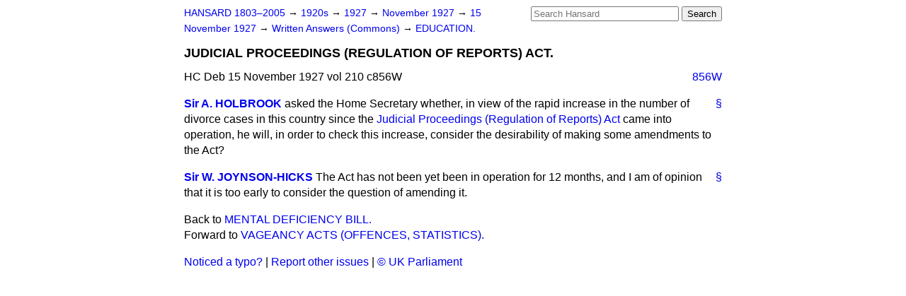

--- FILE ---
content_type: text/html
request_url: https://api.parliament.uk/historic-hansard/written-answers/1927/nov/15/judicial-proceedings-regulation-of
body_size: 2534
content:
<!doctype html>
<html lang='en-GB'>
  <head>
    <meta charset='utf-8' />
    <title>JUDICIAL PROCEEDINGS (REGULATION OF REPORTS) ACT. (Hansard, 15 November 1927)</title>
    <meta author='UK Parliament' />
    <meta content='51ff727eff55314a' name='y_key' />
    <link href='https://www.parliament.uk/site-information/copyright/' rel='copyright' />
    <meta content='Hansard, House of Commons, House of Lords, Parliament, UK, Commons Written Answers sitting' name='keywords' />
    <meta content='JUDICIAL PROCEEDINGS (REGULATION OF REPORTS) ACT. (Hansard, 15 November 1927)' name='description' />
    <link href="/historic-hansard/stylesheets/screen.css" media="screen" rel="stylesheet" title="Default" type="text/css" />
    <link href="/historic-hansard/stylesheets/print.css" media="print" rel="stylesheet" type="text/css" />
  <script type="text/javascript">
  var appInsights=window.appInsights||function(a){
    function b(a){c[a]=function(){var b=arguments;c.queue.push(function(){c[a].apply(c,b)})}}var c={config:a},d=document,e=window;setTimeout(function(){var b=d.createElement("script");b.src=a.url||"https://az416426.vo.msecnd.net/scripts/a/ai.0.js",d.getElementsByTagName("script")[0].parentNode.appendChild(b)});try{c.cookie=d.cookie}catch(a){}c.queue=[];for(var f=["Event","Exception","Metric","PageView","Trace","Dependency"];f.length;)b("track"+f.pop());if(b("setAuthenticatedUserContext"),b("clearAuthenticatedUserContext"),b("startTrackEvent"),b("stopTrackEvent"),b("startTrackPage"),b("stopTrackPage"),b("flush"),!a.disableExceptionTracking){f="onerror",b("_"+f);var g=e[f];e[f]=function(a,b,d,e,h){var i=g&&g(a,b,d,e,h);return!0!==i&&c["_"+f](a,b,d,e,h),i}}return c
    }({
        instrumentationKey:"c0960a0f-30ad-4a9a-b508-14c6a4f61179",
        cookieDomain:".parliament.uk"
    });
    
  window.appInsights=appInsights,appInsights.queue&&0===appInsights.queue.length&&appInsights.trackPageView();
</script></head>
  <body id='hansard-millbanksytems-com'>
    <div id='header'>
      <div class='search-help'><a href="/historic-hansard/search">Search Help</a></div>
            <form action='https://api.parliament.uk/historic-hansard/search' id='search' method='get' rel='search'>
        <input size='24' title='Access key: S' accesskey='s' name='query' id='search-query' type='search' placeholder='Search Hansard' autosave='hansard.millbanksystems.com' results='10' value='' >
        <input type='submit' value='Search' >
      </form>

      <div id='nav'>
        <a href="/historic-hansard/" id="home" rel="home">HANSARD 1803&ndash;2005</a>
        &rarr;
                <a class='sitting-decade' href='/historic-hansard/sittings/1920s'>
          1920s
        </a>
         &rarr;
        <a class='sitting-year' href='/historic-hansard/sittings/1927'>
          1927
        </a>
         &rarr;
        <a class='sitting-month' href='/historic-hansard/sittings/1927/nov'>
          November 1927
        </a>
         &rarr;
        <a class='sitting-day' href='/historic-hansard/sittings/1927/nov/15'>
          15 November 1927
        </a>

        &rarr;
                <a href='/historic-hansard/sittings/1927/nov/15#written_answers' rel='directory up'>
          Written Answers (Commons)
        </a>
         &rarr;
        <a href="/historic-hansard/written_answers/1927/nov/15/education">EDUCATION.</a>

      </div>
      <h1 class='title'>JUDICIAL PROCEEDINGS (REGULATION OF REPORTS) ACT.</h1>
    </div>
    <div class='commons-written-answers-sitting' id='content'>
      
      <cite class='section'>HC Deb 15 November 1927 vol 210 c856W</cite>
      
      <a class='permalink column-permalink' id='column_856w' title='Col. 856W &mdash; HC Deb 15 November 1927 vol 210 c856W' name='column_856w' href='#column_856w' rel='bookmark'>856W</a>
      <div class='hentry member_contribution' id='S5CV0210P0-02990'>
        <a name='S5CV0210P0_19271115_CWA_114'>  </a>
        <blockquote cite='https://api.parliament.uk/historic-hansard/people/colonel-sir-arthur-holbrook' class='contribution_text entry-content'>
          <a class='speech-permalink permalink' href='#S5CV0210P0_19271115_CWA_114' title='Link to this speech by Colonel Sir Arthur Holbrook' rel='bookmark'>&sect;</a>
          <cite class='member author entry-title'><a href="/historic-hansard/people/colonel-sir-arthur-holbrook" title="Colonel Sir Arthur Holbrook">Sir A. HOLBROOK</a></cite>
          <p class="first-para" id="S5CV0210P0-02990">asked the Home Secretary whether, in view of the rapid increase in the number of divorce cases in this country since the <a href="/historic-hansard/acts/judicial-proceedings-regulation-of-reports-act-1926">Judicial Proceedings (Regulation of Reports) Act</a> came into operation, he will, in order to check this increase, consider the desirability of making some amendments to the Act?</p>
        </blockquote>
      </div>
      
      <div class='hentry member_contribution' id='S5CV0210P0-02991'>
        <a name='S5CV0210P0_19271115_CWA_115'>  </a>
        <blockquote cite='https://api.parliament.uk/historic-hansard/people/mr-william-joynson-hicks' class='contribution_text entry-content'>
          <a class='speech-permalink permalink' href='#S5CV0210P0_19271115_CWA_115' title='Link to this speech by Mr William Joynson-Hicks' rel='bookmark'>&sect;</a>
          <cite class='member author entry-title'><a href="/historic-hansard/people/mr-william-joynson-hicks" title="Mr William Joynson-Hicks">Sir W. JOYNSON-HICKS</a></cite>
          <p class="first-para" id="S5CV0210P0-02991">The Act has not been yet been in operation for 12 months, and I am of opinion that it is too early to consider the question of amending it.</p>
        </blockquote>
      </div>
      <ol class='xoxo'>
        
      </ol>
      
      <div id='section-navigation'>        <div id='previous-section'>Back to
        <a href='/historic-hansard/written_answers/1927/nov/15/mental-deficiency-bill' rel='prev'>
          MENTAL DEFICIENCY BILL.
        </a>
        </div>
        <div id='next-section'>Forward to
        <a href='/historic-hansard/written_answers/1927/nov/15/vageancy-acts-offences-statistics' rel='next'>
          VAGEANCY ACTS (OFFENCES, STATISTICS).
        </a>
        </div>
</div>
    </div>
    <div id='footer'>
      <p><a href="/historic-hansard/typos">Noticed a typo?</a> | <a href='mailto:data@parliament.uk' target='_BLANK' title='Opens a new page'>Report other issues</a> | <a href='https://www.parliament.uk/site-information/copyright/' rel='copyright' id='copyright'>&copy UK Parliament</a></p>
      <script type='text/javascript'>
        var gaJsHost = (("https:" == document.location.protocol) ? "https://ssl." : "http://www.");
        document.write(unescape("%3Cscript src='" + gaJsHost + "google-analytics.com/ga.js' type='text/javascript'%3E%3C/script%3E"));
      </script>
      <script type='text/javascript'>
        var pageTracker = _gat._getTracker("UA-3110135-1");
        pageTracker._initData();
        
      </script>
    </div>
  <script>(function(){function c(){var b=a.contentDocument||a.contentWindow.document;if(b){var d=b.createElement('script');d.innerHTML="window.__CF$cv$params={r:'9c209837fe88c465',t:'MTc2OTEwMTA5MC4wMDAwMDA='};var a=document.createElement('script');a.nonce='';a.src='/cdn-cgi/challenge-platform/scripts/jsd/main.js';document.getElementsByTagName('head')[0].appendChild(a);";b.getElementsByTagName('head')[0].appendChild(d)}}if(document.body){var a=document.createElement('iframe');a.height=1;a.width=1;a.style.position='absolute';a.style.top=0;a.style.left=0;a.style.border='none';a.style.visibility='hidden';document.body.appendChild(a);if('loading'!==document.readyState)c();else if(window.addEventListener)document.addEventListener('DOMContentLoaded',c);else{var e=document.onreadystatechange||function(){};document.onreadystatechange=function(b){e(b);'loading'!==document.readyState&&(document.onreadystatechange=e,c())}}}})();</script></body>
</html>


--- FILE ---
content_type: application/javascript; charset=UTF-8
request_url: https://api.parliament.uk/cdn-cgi/challenge-platform/h/b/scripts/jsd/d251aa49a8a3/main.js?
body_size: 10074
content:
window._cf_chl_opt={AKGCx8:'b'};~function(h6,re,rP,rk,ro,rZ,rq,rN,rK,h1){h6=Y,function(a,h,hZ,h5,x,L){for(hZ={a:455,h:559,x:450,L:588,R:595,A:529,s:505,H:420,m:503,Q:472,v:514},h5=Y,x=a();!![];)try{if(L=-parseInt(h5(hZ.a))/1*(-parseInt(h5(hZ.h))/2)+-parseInt(h5(hZ.x))/3*(parseInt(h5(hZ.L))/4)+parseInt(h5(hZ.R))/5*(-parseInt(h5(hZ.A))/6)+-parseInt(h5(hZ.s))/7+parseInt(h5(hZ.H))/8+parseInt(h5(hZ.m))/9*(-parseInt(h5(hZ.Q))/10)+parseInt(h5(hZ.v))/11,h===L)break;else x.push(x.shift())}catch(R){x.push(x.shift())}}(U,949518),re=this||self,rP=re[h6(640)],rk=function(xc,xn,xl,xv,xQ,xm,h7,h,x,L,R){return xc={a:445,h:566,x:614,L:537,R:489,A:677,s:490,H:591,m:608,Q:617},xn={a:694,h:639,x:544,L:573,R:440,A:528,s:540,H:517,m:596,Q:525,v:620,l:695,n:471,c:604,d:649,G:633,b:500,y:695,j:429,g:639,T:629,f:538,M:436,J:491,X:547,S:630,e:428,P:552,k:639,o:598,Z:509,E:522,C:639,V:557,N:562,B:670,K:520,I:432,W:520,F:639},xl={a:622},xv={a:612},xQ={a:628,h:491,x:622,L:520,R:551,A:676,s:515,H:551,m:676,Q:515,v:659,l:652,n:654,c:691,d:550,G:639,b:551,y:466,j:612,g:509,T:538,f:630,M:612,J:611,X:444,S:476,e:686,P:612,k:630,o:509,Z:444,E:660,C:630,V:641,N:603,B:647,K:556,I:441,W:643,F:551,O:644,i:634,D:509,z:674,U0:630,U1:612,U2:428,U3:572,U4:630,U5:562,U6:560,U7:508,U8:546,U9:510,UU:475,UY:648,Uu:554,Ua:504,Ur:541,Uh:475,Ux:587,UL:493,UR:492,UA:612,Us:466,UH:444,Um:491,Up:552,UQ:629,Uv:476,Ul:630,Un:613,Uc:686,Ud:433,UG:660,Ub:562,Uy:662,Uj:670},xm={a:527,h:582,x:607},h7=h6,h={'oADUQ':function(A,s){return A!==s},'gfFjo':h7(xc.a),'pLBYC':function(A,s){return A instanceof s},'GzdZL':h7(xc.h),'ImNcS':function(A,s){return A===s},'pPXLW':function(A,s){return s===A},'vVUoU':h7(xc.x),'MQYzd':function(A,s){return A+s},'xOGLW':function(A,s,H){return A(s,H)},'ENihZ':function(A,s){return A!==s},'gickY':h7(xc.L),'zfsaJ':function(A,s){return A==s},'DhPQi':function(A,s){return A!==s},'TBSQS':function(A,s){return A>s},'qXMyS':function(A,s){return A<s},'EPEfu':function(A,s){return s==A},'BUhpM':function(A,s){return A>s},'sjpGx':function(A,s){return s&A},'AYQoD':function(A,s){return A==s},'SdQXa':function(A,s){return A|s},'gkxrn':function(A,s){return A==s},'CAWYs':function(A,s){return A!==s},'JGBla':function(A,s){return A-s},'fgnlA':function(A,s){return s==A},'yhYyG':function(A,s){return A-s},'BGywy':function(A,s){return A(s)},'XsNtl':function(A,s){return A<s},'lkeVF':function(A,s){return s&A},'mgOBe':function(A,s){return s==A},'aTMiq':function(A,s){return A<<s},'yoPrn':function(A,s){return A-s},'pjNbF':h7(xc.R),'dBcyU':h7(xc.A),'jNysq':function(A,s){return A(s)},'cVWha':function(A,s){return A!=s},'EXuMw':h7(xc.s),'JRCHq':h7(xc.H),'sGyJq':function(A,s){return A(s)},'Wjydo':function(A,s){return s!=A},'uoOXh':function(A,s){return A(s)},'NKofw':function(A,s){return A==s},'TkzeX':function(A,s){return A(s)},'kXXvi':function(A,s){return A*s},'OsQmD':function(A,s){return A+s}},x=String[h7(xc.m)],L={'h':function(A,xH,h8,H){return(xH={a:581,h:520},h8=h7,h[h8(xm.a)](h[h8(xm.h)],h8(xm.x)))?A==null?'':L.g(A,6,function(s,h9){return h9=h8,h9(xH.a)[h9(xH.h)](s)}):(H={},H.r={},H.e=h,H)},'g':function(A,s,H,xp,hY,Q,G,y,j,T,M,J,X,S,P,o,Z,F,z,U0,E,C,V,N,B){if(xp={a:530},hY=h7,Q={'bONca':function(K,I,hU){return hU=Y,h[hU(xp.a)](K,I)},'iGojZ':h[hY(xQ.a)]},h[hY(xQ.h)](null,A))return'';for(y={},j={},T='',M=2,J=3,X=2,S=[],P=0,o=0,Z=0;Z<A[hY(xQ.x)];Z+=1)if(E=A[hY(xQ.L)](Z),Object[hY(xQ.R)][hY(xQ.A)][hY(xQ.s)](y,E)||(y[E]=J++,j[E]=!0),C=T+E,Object[hY(xQ.H)][hY(xQ.m)][hY(xQ.Q)](y,C))T=C;else if(h[hY(xQ.v)](hY(xQ.l),hY(xQ.n))){for(V=hY(xQ.c)[hY(xQ.d)]('|'),N=0;!![];){switch(V[N++]){case'0':M--;continue;case'1':T=String(E);continue;case'2':y[C]=J++;continue;case'3':h[hY(xQ.h)](0,M)&&(M=Math[hY(xQ.G)](2,X),X++);continue;case'4':if(Object[hY(xQ.b)][hY(xQ.A)][hY(xQ.s)](j,T)){if(h[hY(xQ.y)](256,T[hY(xQ.j)](0))){for(G=0;h[hY(xQ.g)](G,X);P<<=1,h[hY(xQ.T)](o,s-1)?(o=0,S[hY(xQ.f)](H(P)),P=0):o++,G++);for(B=T[hY(xQ.M)](0),G=0;h[hY(xQ.J)](8,G);P=P<<1|h[hY(xQ.X)](B,1),h[hY(xQ.S)](o,s-1)?(o=0,S[hY(xQ.f)](H(P)),P=0):o++,B>>=1,G++);}else{for(B=1,G=0;h[hY(xQ.g)](G,X);P=h[hY(xQ.e)](P<<1,B),h[hY(xQ.S)](o,s-1)?(o=0,S[hY(xQ.f)](H(P)),P=0):o++,B=0,G++);for(B=T[hY(xQ.P)](0),G=0;16>G;P=1.85&B|P<<1.33,h[hY(xQ.S)](o,s-1)?(o=0,S[hY(xQ.k)](H(P)),P=0):o++,B>>=1,G++);}M--,M==0&&(M=Math[hY(xQ.G)](2,X),X++),delete j[T]}else for(B=y[T],G=0;h[hY(xQ.o)](G,X);P=P<<1|h[hY(xQ.Z)](B,1),h[hY(xQ.E)](o,s-1)?(o=0,S[hY(xQ.C)](H(P)),P=0):o++,B>>=1,G++);continue}break}}else return h[hY(xQ.V)](R,A[hY(xQ.N)])&&0<s[hY(xQ.N)][hY(xQ.b)][hY(xQ.B)][hY(xQ.s)](H)[hY(xQ.K)](h[hY(xQ.I)]);if(h[hY(xQ.W)]('',T)){if(Object[hY(xQ.F)][hY(xQ.m)][hY(xQ.s)](j,T)){if(256>T[hY(xQ.P)](0)){if(hY(xQ.O)!==hY(xQ.i)){for(G=0;h[hY(xQ.D)](G,X);P<<=1,o==h[hY(xQ.z)](s,1)?(o=0,S[hY(xQ.U0)](H(P)),P=0):o++,G++);for(B=T[hY(xQ.U1)](0),G=0;h[hY(xQ.y)](8,G);P=P<<1.09|1.22&B,h[hY(xQ.U2)](o,h[hY(xQ.U3)](s,1))?(o=0,S[hY(xQ.U4)](h[hY(xQ.U5)](H,P)),P=0):o++,B>>=1,G++);}else A(),Q[hY(xQ.U6)](s[hY(xQ.U7)],Q[hY(xQ.U8)])&&(x[hY(xQ.U9)]=H,M())}else if(h[hY(xQ.UU)](hY(xQ.UY),hY(xQ.Uu)))(F=o[y],z=j(s,T,F),S(z))?(U0=h[hY(xQ.Ua)]('s',z)&&!C[hY(xQ.Ur)](V[F]),h[hY(xQ.Uh)](h[hY(xQ.Ux)],N+F)?B(K+F,z):U0||I(h[hY(xQ.UL)](W,F),F[F])):h[hY(xQ.UR)](Z,h[hY(xQ.UL)](E,F),z);else{for(B=1,G=0;G<X;P=P<<1|B,h[hY(xQ.S)](o,s-1)?(o=0,S[hY(xQ.k)](H(P)),P=0):o++,B=0,G++);for(B=T[hY(xQ.UA)](0),G=0;h[hY(xQ.Us)](16,G);P=P<<1|h[hY(xQ.UH)](B,1),h[hY(xQ.Um)](o,h[hY(xQ.U3)](s,1))?(o=0,S[hY(xQ.U0)](H(P)),P=0):o++,B>>=1,G++);}M--,0==M&&(M=Math[hY(xQ.G)](2,X),X++),delete j[T]}else for(B=y[T],G=0;h[hY(xQ.Up)](G,X);P=h[hY(xQ.e)](P<<1.94,h[hY(xQ.UQ)](B,1)),h[hY(xQ.Uv)](o,s-1)?(o=0,S[hY(xQ.Ul)](H(P)),P=0):o++,B>>=1,G++);M--,h[hY(xQ.Un)](0,M)&&X++}for(B=2,G=0;G<X;P=h[hY(xQ.Uc)](h[hY(xQ.Ud)](P,1),h[hY(xQ.UQ)](B,1)),h[hY(xQ.UG)](o,s-1)?(o=0,S[hY(xQ.U4)](h[hY(xQ.Ub)](H,P)),P=0):o++,B>>=1,G++);for(;;)if(P<<=1,o==h[hY(xQ.Uy)](s,1)){S[hY(xQ.C)](H(P));break}else o++;return S[hY(xQ.Uj)]('')},'j':function(A,hu){return hu=h7,A==null?'':A==''?null:L.i(A[hu(xl.a)],32768,function(s,ha){return ha=hu,A[ha(xv.a)](s)})},'i':function(A,s,H,hr,Q,G,y,j,T,M,J,X,S,P,o,Z,C,E,N,B,K,I,W){for(hr=h7,Q=[],G=4,y=4,j=3,T=[],X=h[hr(xn.a)](H,0),S=s,P=1,M=0;3>M;Q[M]=M,M+=1);for(o=0,Z=Math[hr(xn.h)](2,2),J=1;h[hr(xn.x)](J,Z);)if(h[hr(xn.L)]!==h[hr(xn.R)])E=S&X,S>>=1,0==S&&(S=s,X=h[hr(xn.A)](H,P++)),o|=(0<E?1:0)*J,J<<=1;else try{return N=T[hr(xn.s)](h[hr(xn.H)]),N[hr(xn.m)]=hr(xn.Q),N[hr(xn.v)]='-1',Q[hr(xn.l)][hr(xn.n)](N),B=N[hr(xn.c)],K={},K=C(B,B,'',K),K=G(B,B[h[hr(xn.d)]]||B[hr(xn.G)],'n.',K),K=P(B,N[hr(xn.b)],'d.',K),y[hr(xn.y)][hr(xn.j)](N),I={},I.r=K,I.e=null,I}catch(F){return W={},W.r={},W.e=F,W}switch(o){case 0:for(o=0,Z=Math[hr(xn.g)](2,8),J=1;J!=Z;E=h[hr(xn.T)](X,S),S>>=1,h[hr(xn.f)](0,S)&&(S=s,X=H(P++)),o|=J*(0<E?1:0),J<<=1);C=x(o);break;case 1:for(o=0,Z=Math[hr(xn.h)](2,16),J=1;h[hr(xn.M)](J,Z);E=X&S,S>>=1,h[hr(xn.J)](0,S)&&(S=s,X=h[hr(xn.X)](H,P++)),o|=(0<E?1:0)*J,J<<=1);C=x(o);break;case 2:return''}for(M=Q[3]=C,T[hr(xn.S)](C);;){if(P>A)return'';for(o=0,Z=Math[hr(xn.h)](2,j),J=1;J!=Z;E=S&X,S>>=1,h[hr(xn.e)](0,S)&&(S=s,X=H(P++)),o|=(h[hr(xn.P)](0,E)?1:0)*J,J<<=1);switch(C=o){case 0:for(o=0,Z=Math[hr(xn.k)](2,8),J=1;Z!=J;E=X&S,S>>=1,h[hr(xn.o)](0,S)&&(S=s,X=H(P++)),o|=(h[hr(xn.Z)](0,E)?1:0)*J,J<<=1);Q[y++]=h[hr(xn.E)](x,o),C=y-1,G--;break;case 1:for(o=0,Z=Math[hr(xn.C)](2,16),J=1;Z!=J;E=S&X,S>>=1,S==0&&(S=s,X=H(P++)),o|=h[hr(xn.V)](0<E?1:0,J),J<<=1);Q[y++]=h[hr(xn.N)](x,o),C=y-1,G--;break;case 2:return T[hr(xn.B)]('')}if(0==G&&(G=Math[hr(xn.h)](2,j),j++),Q[C])C=Q[C];else if(C===y)C=M+M[hr(xn.K)](0);else return null;T[hr(xn.S)](C),Q[y++]=h[hr(xn.I)](M,C[hr(xn.W)](0)),G--,M=C,0==G&&(G=Math[hr(xn.F)](2,j),j++)}}},R={},R[h7(xc.Q)]=L.h,R}(),ro={},ro[h6(485)]='o',ro[h6(692)]='s',ro[h6(602)]='u',ro[h6(458)]='z',ro[h6(564)]='n',ro[h6(539)]='I',ro[h6(576)]='b',rZ=ro,re[h6(565)]=function(h,x,L,R,L3,L2,L1,hR,A,H,Q,G,y,j,g){if(L3={a:661,h:664,x:461,L:424,R:461,A:431,s:548,H:585,m:548,Q:666,v:610,l:622,n:683,c:661,d:637,G:480,b:609,y:653,j:487,g:541,T:521,f:614,M:419,J:419},L2={a:531,h:622,x:534,L:626},L1={a:551,h:676,x:515,L:630},hR=h6,A={'fxhFK':function(T,M){return T+M},'ggWzy':function(T,M){return T+M},'LsjJz':function(T,M){return T!==M},'wsswn':hR(L3.a),'SIWoq':function(T,M){return T(M)},'cMQEJ':function(T,M){return M===T},'rFQZQ':function(T,M){return T+M}},x===null||x===void 0)return R;for(H=rV(x),h[hR(L3.h)][hR(L3.x)]&&(H=H[hR(L3.L)](h[hR(L3.h)][hR(L3.R)](x))),H=h[hR(L3.A)][hR(L3.s)]&&h[hR(L3.H)]?h[hR(L3.A)][hR(L3.m)](new h[(hR(L3.H))](H)):function(T,hs,M){for(hs=hR,T[hs(L2.a)](),M=0;M<T[hs(L2.h)];T[M]===T[A[hs(L2.x)](M,1)]?T[hs(L2.L)](M+1,1):M+=1);return T}(H),Q='nAsAaAb'.split('A'),Q=Q[hR(L3.Q)][hR(L3.v)](Q),G=0;G<H[hR(L3.l)];A[hR(L3.n)](hR(L3.c),A[hR(L3.d)])?x(A[hR(L3.G)](hR(L3.b),L[hR(L3.y)])):(y=H[G],j=rC(h,x,y),A[hR(L3.j)](Q,j))?(g=j==='s'&&!h[hR(L3.g)](x[y]),A[hR(L3.T)](hR(L3.f),L+y)?s(A[hR(L3.M)](L,y),j):g||s(L+y,x[y])):s(A[hR(L3.J)](L,y),j),G++);return R;function s(T,M,hA){hA=hR,Object[hA(L1.a)][hA(L1.h)][hA(L1.x)](R,M)||(R[M]=[]),R[M][hA(L1.L)](T)}},rq=h6(665)[h6(550)](';'),rN=rq[h6(666)][h6(610)](rq),re[h6(518)]=function(x,L,L7,hH,R,A,s,H,m,Q){for(L7={a:679,h:486,x:681,L:622,R:679,A:556,s:630,H:669},hH=h6,R={},R[hH(L7.a)]=function(v,l){return v<l},R[hH(L7.h)]=function(v,l){return v===l},A=R,s=Object[hH(L7.x)](L),H=0;A[hH(L7.a)](H,s[hH(L7.L)]);H++)if(m=s[H],A[hH(L7.h)]('f',m)&&(m='N'),x[m]){for(Q=0;A[hH(L7.R)](Q,L[s[H]][hH(L7.L)]);A[hH(L7.h)](-1,x[m][hH(L7.A)](L[s[H]][Q]))&&(rN(L[s[H]][Q])||x[m][hH(L7.s)]('o.'+L[s[H]][Q])),Q++);}else x[m]=L[s[H]][hH(L7.H)](function(v){return'o.'+v})},rK=null,h1=h0(),h3();function rt(Ld,hj,a){return Ld={a:498,h:532},hj=h6,a=re[hj(Ld.a)],Math[hj(Ld.h)](+atob(a.t))}function ri(a,Lc,hy){return Lc={a:592},hy=h6,Math[hy(Lc.a)]()<a}function h3(R1,R0,LD,he,a,h,x,L,R){if(R1={a:537,h:464,x:496,L:498,R:671,A:508,s:605,H:625,m:625,Q:481,v:422,l:456,n:447,c:510,d:510},R0={a:680,h:508,x:542,L:510},LD={a:513,h:590,x:439,L:531,R:622,A:626,s:506},he=h6,a={'pyGoJ':function(A,s){return A+s},'cCThZ':function(A){return A()},'dSSje':function(A,s){return A(s)},'UzWJI':function(A,s){return s!==A},'bcani':he(R1.a),'qPOxs':function(A){return A()},'gutxl':function(A){return A()},'ZaKbL':function(A,s){return A===s},'eOiDS':he(R1.h),'rriDn':he(R1.x)},h=re[he(R1.L)],!h)return;if(!a[he(R1.R)](rD))return;if(x=![],L=function(hP,s){if(hP=he,!x){if(hP(LD.a)===hP(LD.a)){if(x=!![],!a[hP(LD.h)](rD))return;a[hP(LD.x)](rI,function(A){h4(h,A)})}else{for(s[hP(LD.L)](),s=0;s<H[hP(LD.R)];m[s]===Q[s+1]?v[hP(LD.A)](a[hP(LD.s)](s,1),1):s+=1);return l}}},rP[he(R1.A)]!==he(R1.a))a[he(R1.s)](L);else if(re[he(R1.H)])rP[he(R1.m)](he(R1.Q),L);else if(a[he(R1.v)](a[he(R1.l)],a[he(R1.n)]))return'o.'+h;else R=rP[he(R1.c)]||function(){},rP[he(R1.d)]=function(hk){hk=he,R(),a[hk(R0.a)](rP[hk(R0.h)],a[hk(R0.x)])&&(rP[hk(R0.L)]=R,L())}}function rO(Ln,Ll,Lp,Lm,hn,a,h){if(Ln={a:482,h:658,x:502},Ll={a:467,h:555,x:510,L:510},Lp={a:635},Lm={a:502},hn=h6,a={'sgyYU':function(x){return x()},'HBCzY':function(L,R){return R!==L},'dUKpK':hn(Ln.a),'iooxz':hn(Ln.h)},h=a[hn(Ln.x)](rW),h===null)return;rK=(rK&&clearTimeout(rK),setTimeout(function(hG,x,Lv,R){(hG=hn,x={'VJDQA':function(L,hc){return hc=Y,a[hc(Lm.a)](L)},'BeyaE':function(L,R,hd){return hd=Y,a[hd(Lp.a)](L,R)}},a[hG(Ll.a)]===a[hG(Ll.h)])?(Lv={a:589,h:597,x:508,L:537,R:510},R=A[hG(Ll.x)]||function(){},s[hG(Ll.L)]=function(hb){hb=hG,x[hb(Lv.a)](R),x[hb(Lv.h)](R[hb(Lv.x)],hb(Lv.L))&&(c[hb(Lv.R)]=R,x[hb(Lv.a)](d))}):rI()},h*1e3))}function rB(LU,hm,x,L,R,A,s,H){x=(LU={a:525,h:677,x:500,L:540,R:489,A:596,s:553,H:620,m:695,Q:471,v:604,l:484,n:494,c:633,d:646,G:578,b:695,y:429},hm=h6,{'hQnld':hm(LU.a),'BqkcH':function(m,Q,v,l,n){return m(Q,v,l,n)},'aXYvw':hm(LU.h),'zBEOv':function(m,Q,v,l,n){return m(Q,v,l,n)},'vyLMK':hm(LU.x)});try{return L=rP[hm(LU.L)](hm(LU.R)),L[hm(LU.A)]=x[hm(LU.s)],L[hm(LU.H)]='-1',rP[hm(LU.m)][hm(LU.Q)](L),R=L[hm(LU.v)],A={},A=pRIb1(R,R,'',A),A=x[hm(LU.l)](pRIb1,R,R[x[hm(LU.n)]]||R[hm(LU.c)],'n.',A),A=x[hm(LU.d)](pRIb1,R,L[x[hm(LU.G)]],'d.',A),rP[hm(LU.b)][hm(LU.y)](L),s={},s.r=A,s.e=null,s}catch(m){return H={},H.r={},H.e=m,H}}function rD(Ly,hg,a,h,x,L,R,A){for(Ly={a:574,h:550,x:532,L:473,R:638,A:636},hg=h6,a={'LlNaT':function(s,H){return s/H},'zEOXd':function(s){return s()}},h=hg(Ly.a)[hg(Ly.h)]('|'),x=0;!![];){switch(h[x++]){case'0':if(R-A>L)return![];continue;case'1':L=3600;continue;case'2':return!![];case'3':R=Math[hg(Ly.x)](a[hg(Ly.L)](Date[hg(Ly.R)](),1e3));continue;case'4':A=a[hg(Ly.A)](rt);continue}break}}function rz(a,h,LP,Le,LS,Lw,hT,x,L,R,A){LP={a:516,h:421,x:498,L:446,R:501,A:512,s:477,H:693,m:526,Q:448,v:601,l:569,n:457,c:594,d:651,G:519,b:563,y:533,j:685,g:434,T:434,f:593,M:434,J:642,X:535,S:617,e:469},Le={a:600,h:571},LS={a:468,h:516,x:462,L:678,R:653,A:483,s:526,H:609,m:653,Q:498,v:564},Lw={a:651},hT=h6,x={'jqSyu':function(s,H){return H===s},'BWIbd':hT(LP.a),'ientF':function(s,H){return s>=H},'hzUTs':function(s,H){return s+H},'ZELMx':function(s,H){return s(H)},'mipzm':hT(LP.h),'cfXsF':function(s,H){return s+H},'ejODW':function(s){return s()},'BXTod':function(s){return s()}},L=re[hT(LP.x)],console[hT(LP.L)](re[hT(LP.R)]),R=new re[(hT(LP.A))](),R[hT(LP.s)](x[hT(LP.H)],x[hT(LP.m)](x[hT(LP.Q)](hT(LP.v),re[hT(LP.R)][hT(LP.l)])+hT(LP.n),L.r)),L[hT(LP.c)]&&(R[hT(LP.d)]=5e3,R[hT(LP.G)]=function(hf){hf=hT,h(hf(Lw.a))}),R[hT(LP.b)]=function(hM,H,m){if(hM=hT,x[hM(LS.a)](hM(LS.h),x[hM(LS.x)]))x[hM(LS.L)](R[hM(LS.R)],200)&&R[hM(LS.R)]<300?h(hM(LS.A)):h(x[hM(LS.s)](hM(LS.H),R[hM(LS.m)]));else return H=h[hM(LS.Q)],!H?null:(m=H.i,typeof m!==hM(LS.v)||m<30)?null:m},R[hT(LP.y)]=function(hJ){hJ=hT,x[hJ(Le.a)](h,hJ(Le.h))},A={'t':x[hT(LP.j)](rt),'lhr':rP[hT(LP.g)]&&rP[hT(LP.T)][hT(LP.f)]?rP[hT(LP.M)][hT(LP.f)]:'','api':L[hT(LP.c)]?!![]:![],'c':x[hT(LP.J)](rF),'payload':a},R[hT(LP.X)](rk[hT(LP.S)](JSON[hT(LP.e)](A)))}function U(R5){return R5='object,fGlEN,SIWoq,yFRWa,iframe,Petdr,zfsaJ,xOGLW,MQYzd,aXYvw,eAatc,cPJHq,parent,__CF$cv$params,vrQYm,contentDocument,_cf_chl_opt,sgyYU,2553867suTVxs,ImNcS,42665fbOmcB,pyGoJ,/b/ov1/0.7828313590797472:1769098844:vDnEayjorSaIROiTdnV3gN9edOLkIixv4hU9IKGFO0Y/,readyState,qXMyS,onreadystatechange,isArray,XMLHttpRequest,YgYtN,17046557cdZEMZ,call,yPObg,pjNbF,rxvNi8,ontimeout,charAt,cMQEJ,TkzeX,CnwA5,AuTJw,display: none,hzUTs,oADUQ,sGyJq,24ccARly,ENihZ,sort,floor,onerror,fxhFK,send,TYlZ6,loading,EPEfu,bigint,createElement,isNaN,bcani,jsd,cVWha,detail,iGojZ,uoOXh,from,bUFXt,split,prototype,XsNtl,hQnld,jwemz,iooxz,indexOf,kXXvi,eWRQI,8MZYuge,bONca,oykpe,BGywy,onload,number,pRIb1,[native code],randomUUID,IugCa,AKGCx8,fYEVb,xhr-error,yhYyG,EXuMw,1|4|3|0|2,pkLOA2,boolean,tJaSC,vyLMK,Shvld,dgYHW,4s1TOYULx3$kDipQbatzJgN8M+IWqjZlmf2vF-HCuoEVd97SAe6KycP0nXRhGrBw5,gfFjo,source,uLnyF,Set,DrQlX,vVUoU,300cWypOr,VJDQA,cCThZ,aYToP,random,href,api,534230VKStzL,style,BeyaE,NKofw,SSTpq3,ZELMx,/cdn-cgi/challenge-platform/h/,undefined,Function,contentWindow,gutxl,chctx,iycTQ,fromCharCode,http-code:,bind,BUhpM,charCodeAt,mgOBe,d.cookie,kRvNS,sid,EQPCWbyVSc,sLsMo,ygRjq,tabIndex,cloudflare-invisible,length,error,getPrototypeOf,addEventListener,splice,EWnWo,gickY,lkeVF,push,aUjz8,JdAOR,navigator,KOKHy,HBCzY,zEOXd,wsswn,now,pow,document,pLBYC,BXTod,CAWYs,Kcquj,KvUBd,zBEOv,toString,vGHKA,dBcyU,jjKcg,timeout,AqewX,status,FYnPt,liTZN,3|6|4|5|1|2|0|7,fMNdH,rAZxz,DhPQi,gkxrn,RVYzI,yoPrn,jsroa,Object,_cf_chl_opt;JJgc4;PJAn2;kJOnV9;IWJi4;OHeaY1;DqMg0;FKmRv9;LpvFx1;cAdz2;PqBHf2;nFZCC5;ddwW5;pRIb1;rxvNi8;RrrrA2;erHi9,includes,postMessage,jwXYh,map,join,qPOxs,grBtg,UMqHq,JGBla,CAtfL,hasOwnProperty,clientInformation,ientF,ntzSq,UzWJI,keys,function,LsjJz,FhiLj,ejODW,SdQXa,XCgES,kOYaK,cDdXy,catch,4|0|3|2|1,string,mipzm,jNysq,body,rFQZQ,14637048PRlmtM,POST,ZaKbL,errorInfoObject,concat,AdeF3,wjqCr,HjjFC,fgnlA,removeChild,JpmXA,Array,OsQmD,aTMiq,location,event,Wjydo,gQRaV,LRmiB4,dSSje,JRCHq,GzdZL,SxDxk,/invisible/jsd,sjpGx,FjtpX,log,rriDn,cfXsF,error on cf_chl_props,47487Onzahn,WwHYp,hYwqP,DJvoc,PhbVX,223358fgoZrs,eOiDS,/jsd/oneshot/d251aa49a8a3/0.7828313590797472:1769098844:vDnEayjorSaIROiTdnV3gN9edOLkIixv4hU9IKGFO0Y/,symbol,WKkef,Errtt,getOwnPropertyNames,BWIbd,JBxy9,GYvki,nLLIg,TBSQS,dUKpK,jqSyu,stringify,JfzWT,appendChild,60PUpQlo,LlNaT,WgUvF,pPXLW,AYQoD,open,lwCLn,ADZAE,ggWzy,DOMContentLoaded,xpduv,success,BqkcH'.split(','),U=function(){return R5},U()}function h2(L,R,LN,hw,A,s,H,LV,m,Q,v,l,n,c,d,G){if(LN={a:452,h:580,x:425,L:536,R:687,A:675,s:622,H:656,m:550,Q:523,v:501,l:599,n:501,c:438,d:501,G:575,b:631,y:463,j:651,g:519,T:498,f:512,M:477,J:421,X:558,S:657,e:601,P:501,k:569,o:507,Z:443,E:423,C:606,V:583,N:543,B:535,K:617},hw=h6,A={'CAtfL':function(b,j){return b==j},'dgYHW':function(b,y){return b(y)},'XCgES':hw(LN.a),'eWRQI':function(b,j){return b+j},'fMNdH':function(b,j){return b+j}},!A[hw(LN.h)](ri,0))return![];H=(s={},s[hw(LN.x)]=L,s[hw(LN.L)]=R,s);try{if(hw(LN.a)!==A[hw(LN.R)])return LV={a:612},null==A?'':A[hw(LN.A)]('',s)?null:H.i(m[hw(LN.s)],32768,function(y,hS){return hS=hw,v[hS(LV.a)](y)});else for(m=hw(LN.H)[hw(LN.m)]('|'),Q=0;!![];){switch(m[Q++]){case'0':l=(v={},v[hw(LN.Q)]=re[hw(LN.v)][hw(LN.Q)],v[hw(LN.l)]=re[hw(LN.n)][hw(LN.l)],v[hw(LN.c)]=re[hw(LN.d)][hw(LN.c)],v[hw(LN.G)]=re[hw(LN.v)][hw(LN.b)],v[hw(LN.y)]=h1,v);continue;case'1':c[hw(LN.j)]=2500;continue;case'2':c[hw(LN.g)]=function(){};continue;case'3':n=re[hw(LN.T)];continue;case'4':c=new re[(hw(LN.f))]();continue;case'5':c[hw(LN.M)](hw(LN.J),d);continue;case'6':d=A[hw(LN.X)](A[hw(LN.S)](hw(LN.e),re[hw(LN.P)][hw(LN.k)]),hw(LN.o))+n.r+hw(LN.Z);continue;case'7':G={},G[hw(LN.E)]=H,G[hw(LN.C)]=l,G[hw(LN.V)]=hw(LN.N),c[hw(LN.B)](rk[hw(LN.K)](G));continue}break}}catch(y){}}function rI(a,Lx,Lh,hp,h,x){Lx={a:449,h:577,x:524,L:689,R:615},Lh={a:459,h:682},hp=h6,h={'WKkef':function(L,R){return R===L},'tJaSC':function(L){return L()},'AuTJw':function(L,R,A){return L(R,A)},'cDdXy':function(L,R,A){return L(R,A)},'kRvNS':hp(Lx.a)},x=h[hp(Lx.h)](rB),h[hp(Lx.x)](rz,x.r,function(L,hQ){hQ=hp,h[hQ(Lh.a)](typeof a,hQ(Lh.h))&&a(L),rO()}),x.e&&h[hp(Lx.L)](h2,h[hp(Lx.R)],x.e)}function rV(h,xF,hL,x){for(xF={a:424,h:681,x:624},hL=h6,x=[];null!==h;x=x[hL(xF.a)](Object[hL(xF.h)](h)),h=Object[hL(xF.x)](h));return x}function Y(u,a,r,h){return u=u-419,r=U(),h=r[u],h}function rC(h,x,L,xW,hx,R,A,s,l,n,G,y){R=(xW={a:474,h:584,x:427,L:612,R:499,A:650,s:630,H:684,m:586,Q:650,v:655,l:672,n:465,c:451,d:430,G:470,b:630,y:639,j:454,g:437,T:479,f:485,M:453,J:460,X:681,S:622,e:556,P:618,k:630,o:669,Z:682,E:690,C:474,V:673,N:551,B:676,K:515,I:495,W:549,F:612,O:568,i:586,D:627,z:470,U0:630,U1:612,U2:579,U3:426,U4:549,U5:645,U6:630,U7:431,U8:511,U9:682,UU:570},hx=h6,{'vrQYm':function(H,m){return H<m},'jjKcg':function(H,m){return H==m},'FhiLj':function(H,m){return H(m)},'DrQlX':function(H,m){return m|H},'liTZN':function(H,m){return H<m},'grBtg':function(H,m){return H|m},'nLLIg':function(H,m){return H==m},'WwHYp':function(H,m){return H(m)},'JpmXA':function(H,m){return H<<m},'JfzWT':function(H,m){return H-m},'sLsMo':function(H,m){return H(m)},'eAatc':function(H,m){return H<m},'bUFXt':function(H,m){return H-m},'IugCa':function(H,m){return H>m},'EWnWo':function(H,m){return m&H},'Shvld':function(H,m){return H>m},'wjqCr':function(H,m){return H&m},'KvUBd':function(H,m){return H<m},'PhbVX':function(H,m){return m==H},'gQRaV':function(H,m){return m===H},'ADZAE':function(H,m){return m==H},'UMqHq':hx(xW.a),'fYEVb':function(H,m,Q){return H(m,Q)}});try{A=x[L]}catch(H){if(hx(xW.h)!==hx(xW.x))return'i';else{if(256>Ud[hx(xW.L)](0)){for(Yw=0;R[hx(xW.R)](YS,Ye);Yk<<=1,R[hx(xW.A)](Yo,YZ-1)?(YE=0,YC[hx(xW.s)](R[hx(xW.H)](YV,Yq)),YN=0):YB++,YP++);for(YK=YI[hx(xW.L)](0),YW=0;8>YF;Yi=R[hx(xW.m)](Yt<<1,YD&1.76),R[hx(xW.Q)](Yz,u0-1)?(u1=0,u2[hx(xW.s)](u3(u4)),u5=0):u6++,u7>>=1,YO++);}else{for(u8=1,u9=0;R[hx(xW.v)](uU,uY);ua=R[hx(xW.l)](ur<<1.06,uh),R[hx(xW.n)](ux,uL-1)?(uR=0,uA[hx(xW.s)](R[hx(xW.c)](us,uH)),um=0):up++,uQ=0,uu++);for(uv=ul[hx(xW.L)](0),un=0;16>uc;uG=R[hx(xW.d)](ub,1)|1.56&uy,uj==R[hx(xW.G)](ug,1)?(uT=0,uf[hx(xW.b)](uM(uJ)),uX=0):uw++,uS>>=1,ud++);}Yy--,0==Yj&&(Yg=YT[hx(xW.y)](2,Yf),YM++),delete YJ[YX]}}if(R[hx(xW.j)](null,A))return R[hx(xW.g)](void 0,A)?'u':'x';if(R[hx(xW.T)](hx(xW.f),typeof A))try{if(hx(xW.M)===hx(xW.J)){for(l=n[hx(xW.X)](l),n=0;R[hx(xW.v)](n,l[hx(xW.S)]);n++)if(G=l[n],'f'===G&&(G='N'),X[G]){for(y=0;y<S[l[n]][hx(xW.S)];-1===y[G][hx(xW.e)](P[l[n]][y])&&(R[hx(xW.P)](k,o[l[n]][y])||Z[G][hx(xW.k)]('o.'+E[l[n]][y])),y++);}else C[G]=V[l[n]][hx(xW.o)](function(F){return'o.'+F})}else if(hx(xW.Z)==typeof A[hx(xW.E)]){if(hx(xW.C)!==R[hx(xW.V)]){if(UI[hx(xW.N)][hx(xW.B)][hx(xW.K)](UW,UF)){if(256>uc[hx(xW.L)](0)){for(aX=0;R[hx(xW.I)](aw,aS);aP<<=1,ak==R[hx(xW.W)](ao,1)?(aZ=0,aE[hx(xW.b)](aC(aV)),aq=0):aN++,ae++);for(aB=aK[hx(xW.F)](0),aI=0;R[hx(xW.O)](8,aW);aO=R[hx(xW.i)](ai<<1.14,R[hx(xW.D)](at,1)),R[hx(xW.n)](aD,R[hx(xW.z)](az,1))?(r0=0,r1[hx(xW.U0)](r2(r3)),r4=0):r5++,r6>>=1,aF++);}else{for(r7=1,r8=0;r9<rU;ru=rr|ra<<1,rh==rx-1?(rL=0,rR[hx(xW.U0)](rA(rs)),rH=0):rm++,rp=0,rY++);for(rQ=rv[hx(xW.U1)](0),rl=0;R[hx(xW.U2)](16,rn);rd=rG<<1.17|R[hx(xW.U3)](rb,1),ry==R[hx(xW.U4)](rj,1)?(rg=0,rT[hx(xW.k)](rf(rM)),rJ=0):rX++,rw>>=1,rc++);}ab--,0==ay&&(aj=ag[hx(xW.y)](2,aT),af++),delete aM[aJ]}else for(u6=u7[u8],u9=0;R[hx(xW.U5)](uU,uY);ua=R[hx(xW.d)](ur,1)|1&uh,ux==uL-1?(uR=0,uA[hx(xW.U6)](R[hx(xW.P)](us,uH)),um=0):up++,uQ>>=1,uu++);uv--,R[hx(xW.j)](0,ul)&&un++}else return A[hx(xW.E)](function(){}),'p'}}catch(n){}return h[hx(xW.U7)][hx(xW.U8)](A)?'a':R[hx(xW.g)](A,h[hx(xW.U7)])?'D':!0===A?'T':A===!1?'F':(s=typeof A,hx(xW.U9)==s?R[hx(xW.UU)](rE,h,A)?'N':'f':rZ[s]||'?')}function rE(x,L,xG,hh,R,A){return xG={a:668,h:603,x:668,L:551,R:647,A:515,s:556,H:566},hh=h6,R={},R[hh(xG.a)]=function(s,H){return s<H},A=R,L instanceof x[hh(xG.h)]&&A[hh(xG.x)](0,x[hh(xG.h)][hh(xG.L)][hh(xG.R)][hh(xG.A)](L)[hh(xG.s)](hh(xG.H)))}function h0(Lk,hX){return Lk={a:567,h:567},hX=h6,crypto&&crypto[hX(Lk.a)]?crypto[hX(Lk.h)]():''}function rW(LL,hv,a,h){return LL={a:498,h:564},hv=h6,a=re[hv(LL.a)],!a?null:(h=a.i,typeof h!==hv(LL.h)||h<30)?null:h}function rF(LA,hl,h,x){return LA={a:442,h:442},hl=h6,h={},h[hl(LA.a)]=function(L,R){return R!==L},x=h,x[hl(LA.h)](rW(),null)}function h4(L,R,R4,ho,A,s,H,m,l){if(R4={a:478,h:561,x:632,L:488,R:621,A:688,s:483,H:619,m:663,Q:594,v:690,l:632,n:483,c:583,d:488,G:616,b:435,y:688,j:497,g:667,T:583,f:616,M:623,J:545,X:583,S:483,e:497,P:667},ho=h6,A={},A[ho(R4.a)]=ho(R4.h),A[ho(R4.x)]=function(Q,v){return Q===v},A[ho(R4.L)]=ho(R4.R),A[ho(R4.A)]=ho(R4.s),A[ho(R4.H)]=ho(R4.m),s=A,!L[ho(R4.Q)])return s[ho(R4.a)]===s[ho(R4.a)]?void 0:(H[ho(R4.v)](function(){}),'p');s[ho(R4.l)](R,ho(R4.n))?(H={},H[ho(R4.c)]=s[ho(R4.d)],H[ho(R4.G)]=L.r,H[ho(R4.b)]=s[ho(R4.y)],re[ho(R4.j)][ho(R4.g)](H,'*')):ho(R4.m)===s[ho(R4.H)]?(m={},m[ho(R4.T)]=ho(R4.R),m[ho(R4.f)]=L.r,m[ho(R4.b)]=ho(R4.M),m[ho(R4.J)]=R,re[ho(R4.j)][ho(R4.g)](m,'*')):(l={},l[ho(R4.X)]=ho(R4.R),l[ho(R4.f)]=l.r,l[ho(R4.b)]=ho(R4.S),m[ho(R4.e)][ho(R4.P)](l,'*'))}}()